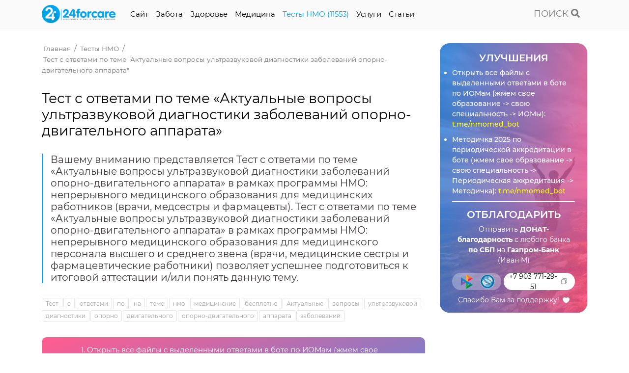

--- FILE ---
content_type: text/html; charset=UTF-8
request_url: https://24forcare.com/testyi-nmo/test-s-otvetami-po-teme-aktualnyie-voprosyi-ultrazvukovoj-diagnostiki-zabolevanij-oporno-dvigatelnogo-apparata/
body_size: 122646
content:
<!DOCTYPE html>
<html lang="ru-RU">
<head>
                
    <meta charset="UTF-8">
    <meta http-equiv="x-ua-compatible" content="ie=edge">
    <meta name="viewport" content="width=device-width, initial-scale=1, maximum-scale=1,shrink-to-fit=no">
    
    <title>Тест с ответами по теме «Актуальные вопросы ультразвуковой диагностики заболеваний опорно-двигательного аппарата» | Тесты НМО с ответами</title>
    <meta name="description" content="Вашему вниманию представляется Тест с ответами по теме «Актуальные вопросы ультразвуковой диагностики заболеваний опорно-двигательного аппарата» в рамках программы НМО: непрерывного медицинского образования для медицинских работников (врачи, медсестры и фармацевты).
Тест с ответами по теме «Актуальные вопросы ультразвуковой диагностики заболеваний опорно-двигательного аппарата» в рамках программы НМО: непрерывного медицинского образования для медицинского персонала высшего и среднего звена (врачи, медицинские сестры и фармацевтические работники) позволяет успешнее подготовиться к итоговой аттестации и/или понять данную тему.">
    <meta name="keywords" content="">
    <meta name="robots" content="index,follow">
    
    <meta name="csrf-token" content="120bc4ca3a0c6ed737566c6025c153e8">
    
    <meta name="yandex-verification" content="9ba68015963a7dfe" />
	<meta name="baidu-site-verification" content="code-pf99bfJxkl" />
	<meta name="msvalidate.01" content="BBF31D3C7007428569547853BE020F0E" />
	<meta name="p:domain_verify" content="c7c0c8bd4abb265da73cf8d1d5eebad5"/>
	<meta name='wmail-verification' content='33dfc95650accb7441ef340f901166e9' />
	<link rel="icon" href="favicon.ico">
	<link rel="shortcut icon" href="favicon.ico">
    
    <link rel="alternate" href="https://24forcare.com/testyi-nmo/test-s-otvetami-po-teme-aktualnyie-voprosyi-ultrazvukovoj-diagnostiki-zabolevanij-oporno-dvigatelnogo-apparata/" hreflang="x-default"/><link rel="alternate" href="https://24forcare.com/testyi-nmo/test-s-otvetami-po-teme-aktualnyie-voprosyi-ultrazvukovoj-diagnostiki-zabolevanij-oporno-dvigatelnogo-apparata/" hreflang="ru"/>    
    <!-- https://realfavicongenerator.net/ -->
    
    
    <!-- Facebook Open Graph -->
    <meta property="og:url" content="https://24forcare.com/testyi-nmo/test-s-otvetami-po-teme-aktualnyie-voprosyi-ultrazvukovoj-diagnostiki-zabolevanij-oporno-dvigatelnogo-apparata/">
    <meta property="og:type" content="website">
    <meta property="og:title" content="Тест с ответами по теме "Актуальные вопросы ультразвуковой диагностики заболеваний опорно-двигательного аппарата"">
    <meta property="og:image" content="assets/styles/img/og.jpg">
    <meta property="og:description" content="Вашему вниманию представляется Тест с ответами по теме «Актуальные вопросы ультразвуковой диагностики заболеваний опорно-двигательного аппарата» в рамках программы НМО: непрерывного медицинского образования для медицинских работников (врачи, медсестры и фармацевты).
Тест с ответами по теме «Актуальные вопросы ультразвуковой диагностики заболеваний опорно-двигательного аппарата» в рамках программы НМО: непрерывного медицинского образования для медицинского персонала высшего и среднего звена (врачи, медицинские сестры и фармацевтические работники) позволяет успешнее подготовиться к итоговой аттестации и/или понять данную тему.">
    <meta property="og:site_name" content="Тесты НМО с ответами">
    
    <!-- Twitter Card -->
    <meta name="twitter:card" content="summary">
    <meta name="twitter:site" content="@site_account">
    <meta name="twitter:creator" content="@individual_account">
    <meta name="twitter:url" content="https://24forcare.com/testyi-nmo/test-s-otvetami-po-teme-aktualnyie-voprosyi-ultrazvukovoj-diagnostiki-zabolevanij-oporno-dvigatelnogo-apparata/">
    <meta name="twitter:title" content="Тест с ответами по теме "Актуальные вопросы ультразвуковой диагностики заболеваний опорно-двигательного аппарата"">
    <meta name="twitter:description" content="Вашему вниманию представляется Тест с ответами по теме «Актуальные вопросы ультразвуковой диагностики заболеваний опорно-двигательного аппарата» в рамках программы НМО: непрерывного медицинского образования для медицинских работников (врачи, медсестры и фармацевты).
Тест с ответами по теме «Актуальные вопросы ультразвуковой диагностики заболеваний опорно-двигательного аппарата» в рамках программы НМО: непрерывного медицинского образования для медицинского персонала высшего и среднего звена (врачи, медицинские сестры и фармацевтические работники) позволяет успешнее подготовиться к итоговой аттестации и/или понять данную тему.">
    <meta name="twitter:image" content="assets/styles/img/og.jpg">
    
    <!-- Schema.org -->
    <meta itemprop="name" content="Тест с ответами по теме "Актуальные вопросы ультразвуковой диагностики заболеваний опорно-двигательного аппарата"">
    <meta itemprop="description" content="Вашему вниманию представляется Тест с ответами по теме «Актуальные вопросы ультразвуковой диагностики заболеваний опорно-двигательного аппарата» в рамках программы НМО: непрерывного медицинского образования для медицинских работников (врачи, медсестры и фармацевты).
Тест с ответами по теме «Актуальные вопросы ультразвуковой диагностики заболеваний опорно-двигательного аппарата» в рамках программы НМО: непрерывного медицинского образования для медицинского персонала высшего и среднего звена (врачи, медицинские сестры и фармацевтические работники) позволяет успешнее подготовиться к итоговой аттестации и/или понять данную тему.">
    <meta itemprop="image" content="assets/styles/img/og.jpg">
    
    <!-- dns-prefetch -->
    <link href='//fonts.googleapis.com' rel='dns-prefetch'>
    <link href='//ajax.googleapis.com' rel='dns-prefetch'>
    <link href='//cdn.jsdelivr.net' rel='dns-prefetch'>
    <link href='//cdn.polyfill.io' rel='dns-prefetch'>
    <link href='//cdnjs.cloudflare.com' rel='dns-prefetch'>
    <link href='//unpkg.com/' rel='dns-prefetch'>
    
    <!-- preconnect -->
    <link href="https://fonts.gstatic.com" rel="preconnect" crossorigin>
    
    <script type="application/ld+json">
    {
       "@context": "http://schema.org",
       "@type": "Organization",
       "url": "https://24forcare.com/testyi-nmo/test-s-otvetami-po-teme-aktualnyie-voprosyi-ultrazvukovoj-diagnostiki-zabolevanij-oporno-dvigatelnogo-apparata/",
       "logo": ""
    }
    </script>
    
    <script type="application/ld+json">
{
  "@context": "https://schema.org",
  "@type": "BreadcrumbList",
  "itemListElement": [{
        "@type": "ListItem",
        "position": 1,
        "name": "Главная",
        "item": "https://24forcare.com/"
    },{
        "@type": "ListItem",
        "position": 2,
        "name": "Тесты НМО ",
        "item": "https://24forcare.com/testyi-nmo/"
    },{
        "@type": "ListItem",
        "position": 3,
        "name": "Тест с ответами по теме "Актуальные вопросы ультразвуковой диагностики заболеваний опорно-двигательного аппарата"",
        "item": "https://24forcare.com/testyi-nmo/test-s-otvetami-po-teme-aktualnyie-voprosyi-ultrazvukovoj-diagnostiki-zabolevanij-oporno-dvigatelnogo-apparata/"
    }]
}
</script>    
    <base href="https://24forcare.com/" />

        
    <script src="https://cdn.adfinity.pro/code/24forcare.com/adfinity.js" charset="utf-8" async></script>
    <!-- <script   src="https://s3.wi-fi.ru/mtt/configs/sites/24forcare.js" async nocache></script> -->
    <!-- <script async src="https://pagead2.googlesyndication.com/pagead/js/adsbygoogle.js?client=ca-pub-7426844697713322"
     crossorigin="anonymous"></script> -->
     
     <!-- Yandex.RTB -->
    <!-- <script>window.yaContextCb=window.yaContextCb||[]</script> -->
    <!-- <script src="https://yandex.ru/ads/system/context.js" async></script> -->
    
    <script src="https://cdn.onesignal.com/sdks/OneSignalSDK.js" async=""></script>
    <script>
      window.OneSignal = window.OneSignal || [];
      OneSignal.push(function() {
        OneSignal.init({
          appId: "ab952e6f-b4df-45d3-9872-3f16ce0b91b1",
        });
      });
    </script>
<link rel="stylesheet" href="/assets/libs/bootstrap/bootstrap.4.3.1.min.css" media="print" onload="this.media='all'">
<link rel="preload" href="/assets/libs/bootstrap/bootstrap.4.3.1.min.js" as="script"><script src="/assets/libs/bootstrap/bootstrap.4.3.1.min.js"></script>
<link rel="preload" href="//ajax.googleapis.com/ajax/libs/jquery/3.4.1/jquery.min.js" as="script"><script src="//ajax.googleapis.com/ajax/libs/jquery/3.4.1/jquery.min.js"></script>
<link rel="preload" href="/assets/components/minifyx/cache/lazySizes_2061245553.min.js" as="script"><script src="/assets/components/minifyx/cache/lazySizes_2061245553.min.js"></script>
<link rel="preload" href="/assets/libs/fontawesome/fontawesome.5.4.2.min.js" as="script"><script src="/assets/libs/fontawesome/fontawesome.5.4.2.min.js"></script>
<link rel="preload" href="/assets/components/minifyx/cache/scripts_9e063f63d3.min.js" as="script"><script src="/assets/components/minifyx/cache/scripts_9e063f63d3.min.js"></script>
<link rel="stylesheet" href="/assets/components/minifyx/cache/styles_1fa9ae0f26.min.css" media="print" onload="this.media='all'">
<link rel="stylesheet" href="/assets/components/msearch2/css/web/default.css" type="text/css" />

	<script  >
		if (typeof mse2Config == "undefined") {mse2Config = {"cssUrl":"\/assets\/components\/msearch2\/css\/web\/","jsUrl":"\/assets\/components\/msearch2\/js\/web\/","actionUrl":"\/assets\/components\/msearch2\/action.php"};}
		if (typeof mse2FormConfig == "undefined") {mse2FormConfig = {};}
		mse2FormConfig["26f3b9bce920104bab7b426cd0d2e290e4c831f9"] = {"autocomplete":"results","queryVar":"query","minQuery":2,"pageId":4610};
	</script>
</head><body style="user-select: none; -webkit-user-select: none; -moz-user-select: none; -ms-user-select: none;">
    
    <header>
    <div class="container">
        <div class="row">
            <div class="col-12 col-md-10 d-flex">
                <a class="logo" href="https://24forcare.com/">
                    <img src="[data-uri]" alt="Тесты НМО с ответами" title="Тесты НМО с ответами" width="150px" height="37px" />
                </a>
                
                
                
                <div class="menu">
                    <div class="icon-menu">
                        <span></span>
                        <span></span>
                    </div>
                    <nav>
                      <ul class=""><li class="first"><a href="sample-page/" >Cайт</a></li><li><a href="zabota/" >Забота</a></li><li><a href="zdorove/" >Здоровье</a></li><li><a href="medicina/" >Медицина</a></li><li class="active"><a href="testyi-nmo/" >Тесты НМО (11553)</a></li><li><a href="uslugi/" >Услуги</a></li><li class="last"><a href="karta-sajta/" >Cтатьи</a></li></ul>                      
                      <div class="d-block d-md-none mt-3">
                          <div class='adfinity_block_001'></div>                      </div>
                    </nav>
                </div>
            </div>
            
            <div class="col-12 col-md-2 d-flex align-items-center align-self-center justify-content-end">
                <a class="search" href="javascript:void(0)"><span>ПОИСК</span> <icon class="fa fa-search"></icon></a>
                <div class="search-form">
                    <div class="search-form-conteiner">
                        <div class="container">
                            <form data-key="26f3b9bce920104bab7b426cd0d2e290e4c831f9" action="search/" method="get" class="msearch2 row" id="mse2_form">
    <div class="col-9 col-md-10">
        <input id="search" type="text" name="query" value="" placeholder="Название статьи или вопроса..." autofocus/>
    </div>
    <div class="col-3 col-md-2 d-flex align-items-center align-self-center justify-content-center">
        <button type="submit"><icon class="fa fa-search"></icon></button>
        <a class="search-close" href="javascript:void(0)"><icon class="icon-close"></icon></a>
    </div>
</form>
                            
                        </div>
                    </div>
                </div>
            </div>
        </div>
    </div>
</header>    
    <div class="container">
        <div class='adfinity_block_001'></div>

<!-- 24forcare.com:A_Content_1_g -->
<ins class="adsbygoogle"
     style="display:block"
     data-ad-client="ca-pub-7426844697713322"
     data-ad-slot="4908385436"
     data-ad-format="auto"
     data-full-width-responsive="true"></ins>
<script>
     (adsbygoogle = window.adsbygoogle  []).push({});
</script>    </div>
    
    <section class="content">
        <div class="container">
            <div class="row">
                <div class="col-md mw-820">
                    <ul itemscope itemtype="http://schema.org/BreadcrumbList" id="breadcrumbs"><li>
            <span itemprop="itemListElement" itemscope itemtype="http://schema.org/ListItem">
                <a title="Главная" itemprop="item" href="/">
                    <span itemprop="name">Главная</span>
                    <meta itemprop="position" content="1">
                </a>
            </span>
        </li>
<li>
            <span itemprop="itemListElement" itemscope itemtype="http://schema.org/ListItem">
                <a title="Тесты НМО " itemprop="item" href="testyi-nmo/">
                    <span itemprop="name">Тесты НМО </span>
                    <meta itemprop="position" content="2">
                </a>
            </span>
        </li>
<li>
            <span itemprop="itemListElement" itemscope itemtype="http://schema.org/ListItem">
                <a title="Тест с ответами по теме "Актуальные вопросы ультразвуковой диагностики заболеваний опорно-двигательного аппарата"" itemprop="item" href="testyi-nmo/test-s-otvetami-po-teme-aktualnyie-voprosyi-ultrazvukovoj-diagnostiki-zabolevanij-oporno-dvigatelnogo-apparata/">
                    <span itemprop="name">Тест с ответами по теме "Актуальные вопросы ультразвуковой диагностики заболеваний опорно-двигательного аппарата"</span>
                    <meta itemprop="position" content="3">
                </a>
            </span>
        </li></ul>                    
                    
                    
                    <h1 class="mt-2">Тест с ответами по теме «Актуальные вопросы ультразвуковой диагностики заболеваний опорно-двигательного аппарата»</h1>
                    
                    <h5 class="desc">
                        Вашему вниманию представляется Тест с ответами по теме «Актуальные вопросы ультразвуковой диагностики заболеваний опорно-двигательного аппарата» в рамках программы НМО: непрерывного медицинского образования для медицинских работников (врачи, медсестры и фармацевты).
Тест с ответами по теме «Актуальные вопросы ультразвуковой диагностики заболеваний опорно-двигательного аппарата» в рамках программы НМО: непрерывного медицинского образования для медицинского персонала высшего и среднего звена (врачи, медицинские сестры и фармацевтические работники) позволяет успешнее подготовиться к итоговой аттестации и/или понять данную тему.                    </h5>
                    
                    <ul class="tags">
                        <li><a class="tl-tag" href="tags/Тест/">Тест</a></li><li><a class="tl-tag" href="tags/с/">с</a></li><li><a class="tl-tag" href="tags/ответами/">ответами</a></li><li><a class="tl-tag" href="tags/по/">по</a></li><li><a class="tl-tag" href="tags/на/">на</a></li><li><a class="tl-tag" href="tags/теме/">теме</a></li><li><a class="tl-tag" href="tags/нмо/">нмо</a></li><li><a class="tl-tag" href="tags/медицинские/">медицинские</a></li><li><a class="tl-tag" href="tags/бесплатно/">бесплатно</a></li><li><a class="tl-tag" href="tags/Актуальные/">Актуальные</a></li><li><a class="tl-tag" href="tags/вопросы/">вопросы</a></li><li><a class="tl-tag" href="tags/ультразвуковой/">ультразвуковой</a></li><li><a class="tl-tag" href="tags/диагностики/">диагностики</a></li><li><a class="tl-tag" href="tags/опорно/">опорно</a></li><li><a class="tl-tag" href="tags/двигательного/">двигательного</a></li><li><a class="tl-tag" href="tags/опорно-двигательного/">опорно-двигательного</a></li><li><a class="tl-tag" href="tags/аппарата/">аппарата</a></li><li><a class="tl-tag" href="tags/заболеваний/">заболеваний</a></li>                    </ul>
                    
                    <div style="display: flex; align-items: center; align-self: center;     background: -webkit-linear-gradient(341deg, #1f89ebee 0%, #ff5187ee 98.75%);
    background: -moz-linear-gradient(341deg, #1f89ebee 0%, #ff5187ee 98.75%);
    background: -o-linear-gradient(341deg, #1f89ebee 0%, #ff5187ee 98.75%);
    background: linear-gradient(341deg, #1f89ebee 0%, #ff5187ee 98.75%); padding: 15px;border-radius: 10px;margin: 30px 0;">
                        <svg xmlns="http://www.w3.org/2000/svg" version="1.1" xmlns:xlink="http://www.w3.org/1999/xlink" xmlns:svgjs="http://svgjs.com/svgjs" width="50" height="50" x="0" y="0" viewBox="0 0 64 64" style="margin-right: 15px;" xml:space="preserve" class=""><g><path d="M29.351 39H14a1 1 0 1 1 0-2h15.351a1 1 0 1 1 0 2zM29.351 27H14a1 1 0 1 1 0-2h15.351a1 1 0 1 1 0 2zM28 33H8a1 1 0 1 1 0-2h20a1 1 0 1 1 0 2zM38 35.902c-1.987 0-4-1.34-4-3.902s2.013-3.902 4-3.902 4 1.34 4 3.902-2.013 3.902-4 3.902zm0-5.804c-.923 0-2 .498-2 1.902s1.077 1.902 2 1.902 2-.498 2-1.902-1.077-1.902-2-1.902z" fill="#ffffff" data-original="#ffffff" class=""></path><path d="M40.121 30.879a.999.999 0 0 1-.707-1.707l5.657-5.657a.999.999 0 1 1 1.414 1.414l-5.657 5.657a.997.997 0 0 1-.707.293zM34.465 36.536a.999.999 0 0 1-.707-1.707l1.414-1.415a.999.999 0 1 1 1.414 1.414l-1.414 1.415a.997.997 0 0 1-.707.293zM38 51a1 1 0 0 1-1-1v-3a1 1 0 1 1 2 0v3a1 1 0 0 1-1 1zM50.728 45.728a.997.997 0 0 1-.707-.293L47.9 43.313a.999.999 0 1 1 1.414-1.414l2.121 2.122a.999.999 0 0 1-.707 1.707zM48.606 22.394a.999.999 0 0 1-.707-1.707l2.121-2.122a.999.999 0 1 1 1.414 1.414l-2.121 2.122a.997.997 0 0 1-.707.293zM38 18a1 1 0 0 1-1-1v-3a1 1 0 1 1 2 0v3a1 1 0 0 1-1 1zM56 33h-3a1 1 0 1 1 0-2h3a1 1 0 1 1 0 2zM30.789 21H20a1 1 0 1 1 0-2h10.789a1 1 0 1 1 0 2zM30.789 45H20a1 1 0 1 1 0-2h10.789a1 1 0 1 1 0 2z" fill="#ffffff" data-original="#ffffff" class=""></path><path d="M37.938 50.981c-2.931 0-5.892-.675-8.642-2.092a1 1 0 1 1 .916-1.778c7.844 4.042 17.615 1.334 22.245-6.165 4.643-7.521 2.7-17.48-4.423-22.673-5.159-3.76-12.155-4.304-17.822-1.385a1 1 0 1 1-.916-1.778c6.333-3.264 14.149-2.657 19.916 1.546 7.962 5.804 10.135 16.935 4.946 25.34-3.551 5.754-9.81 8.985-16.22 8.985z" fill="#ffffff" data-original="#ffffff" class=""></path></g></svg>
                        
                        <span style="width: calc(100% - 65px); color: white;">
                            1. Открыть все файлы с выделенными ответами в боте по ИОМам (жмем свое образование -> свою специальность -> ИОМы): <a style="color: yellow;" href="//t.me/nmomed_bot" title="" target="_blank">t.me/nmomed_bot</a><br><br>
                            2. Методичка 2025 по периодической аккредитации в боте (жмем свое образование -> свою специальность -> Периодическая аккредитация -> Методичка): <a style="color: yellow;" href="//t.me/nmomed_bot" title="" target="_blank">t.me/nmomed_bot</a><br><br>
                            Самый выгодный способ набора баллов для периодической аккредитации в соответствии с приказом 709н:<br>
                            - 72 зет ДПП ПК + 72 зет ИОМов (ИОМы набирает сам медработник) - пункт 103, приказа 709н. Всего нужно 144 зет в сумме за 5 лет. Подробнее в методичке.</span>
                            </div>
                            
                        
                        
                        
                    <hr>
                    
                    <h2>Высокая информативность, безболезненность, неинвазивность делают эту методику важнейшим звеном в системе обследования. Полученные данные часто являются определяющими для тактики проведения дальнейших диагностических процедур. Это делает необходимым овладение основами знаний в области ультразвуковой диагностики заболеваний опорно-двигательного аппарата (ОДА) широким кругом врачей различных клинических специальностей.</h2>
<p><div class='adfinity_block_002'></div>

<script async src="https://pagead2.googlesyndication.com/pagead/js/adsbygoogle.js?client=ca-pub-7426844697713322"
     crossorigin="anonymous"></script>
<!-- 24forcare.com:A_Content_2_g -->
<ins class="adsbygoogle"
     style="display:block"
     data-ad-client="ca-pub-7426844697713322"
     data-ad-slot="8656058753"
     data-ad-format="auto"
     data-full-width-responsive="true"></ins>
<script>
     (adsbygoogle = window.adsbygoogle  []).push({});
</script></p>
<p><strong>Ответы:</strong> при возникновении сложностей обращайтесь к автору за помощью через <a href="https://t.me/forcaremedicine" title="Написать в Телеграм" target="_blank">Telegram</a> или <a href="mailto:kattymixed@gmail.com" title="Написать на E-mail" target="_blank">e-mail</a>.</p><p><strong>Ответы</strong><em><strong>:</strong> Файлы с выделенными ответами вы можете получить в боте. Выбираете свою специальность и открываете доступ тут: <a title="Написать в Телеграм" href="https://t.me/nmomed_bot" target="_blank" rel="noopener">Telegrаm</a></em></p>                    
                    <p>
                        <h3><tt>Если Вы уважаете наш труд и разделяете наши ценности (помощь медицинским работникам), если Вам хочется внести свой вклад в развитие нашего проекта, поддерживайте нас <b>донатами</b>: вносите свой посильный вклад в общее дело пожертвованиями и финансовой помощью. Чем больше у нас будет ресурсов, тем больше мы сделаем вместе для медицинских работников (Ваших коллег).</tt></h3>
                    </p>
                    
                    <hr>
                    
                    <div class="row">
    <div class="col-md">
        
        
        <!-- <div class="info-donat-bg info-donat-2 info-donat-2-update info-donat-2-page" style="display: flex; align-items: center; align-self: center; background-image:unset!important;">
            <div class="box box-one" style="color: white; border-bottom: unset!important;">
                <b style="font-size: 16.5px; line-height: 35px;">ЛУЧШАЯ ПОДДЕРЖКА в VK</b><br>
                <ul style="border-bottom: 2px solid transparent;
                           border-image: linear-gradient(to right, transparent 20%, white 20%, white 80%, transparent 80%);
                           border-image-slice: 1;
                           padding-bottom: 5px;
                           margin-bottom: 5px;">
                    <li style="padding-bottom:unset; width: 105%;">Полная база ИОМ-КР в pdf</li>
                    <li style="padding-bottom:unset;">Ежедневное обновление  <span class="spinner"></span></li>
                    <li style="padding-bottom:unset;">Все в одном месте и под рукой</li>
                </ul>
                <span style="font-family: Montserrat Medium">Вы не просто отправляете донат.</span><br>
                <span style="font-family: Montserrat Medium">Вы получаете доступ к закрытым материалам по цене доната</span><br>
                <span style="font-family: Montserrat Medium">Жмите на желтую ссылку</span>: <a style="color: yellow;" href="//vk.com/24forcare_com?source=description&amp;w=donut_payment-197087128" title="" target="_blank">vk.com/24forcare_com</a>
            </div>
        </div> -->
        
        <div class="info-donat-bg">
            <div class="info-donat-2">
                <div class="box box-one">
                    <div class="info-donat-2-title">Изменения / Улучшения</div>
                    <ul>
                        <li>Открыть все файлы с выделенными ответами в боте по ИОМам (жмем свое образование -> свою специальность -> ИОМы): <a style="color: yellow;" href="//t.me/nmomed_bot" title="" target="_blank">t.me/nmomed_bot</a></li>
                        <li>Методичка 2025 по периодической аккредитации в боте (жмем свое образование -> свою специальность -> Периодическая аккредитация -> Методичка): <a style="color: yellow;" href="//t.me/nmomed_bot" title="" target="_blank">t.me/nmomed_bot</a></li><!--<br>
                    Доступ выдается навсегда<br>
                    Нет рекламы и есть все файлы<br><br>
                    <i>Один раз купили - о проблемах забыли</i>-->
                        <!-- <li>Каждый тест кропотливо собираем вручную</li>
                        <li>ДЕЛАЕМ ВСЕ, чтобы сохранить Ваше время!</li> -->
                    </ul>
                </div>
                <!-- <div class="box box-two">
                    <div class="info-donat-2-title">Отблагодарить</div>
                    <p>
                        Отправьте ДОНАТ-благодарность с любого банка по 
                        <b>номеру карты</b> на 
                        <b>Тинькофф</b>
                    </p>
                    
                    <div class="btn-copy">2200700932864456</div>
                    
                    <img src="assets/styles/img/t-bank.png" alt="СБП" title="СБП" />
                    <div class="info-donta-thanks"><span>Спасибо Вам за поддержку!</span> <i class="icon-heart"></i></div>
                </div> -->
                <div class="box box-two"><div class="info-donat-2-title">Отблагодарить</div><p>Отправить <b>ДОНАТ-благодарность</b> с любого банка <b>по СБП</b> на <b>Газпром-Банк</b><br>(Иван М)</p><div class="info-donta-list"><div class="info-donta-list-block"><div class="btn-copy">+7 903 771-29-51</div><img src="assets/styles/img/gazprom-sbp.png" alt="Газпром" title="Газпром" /></div></div><div class="info-donta-thanks"><span>Спасибо Вам за поддержку!</span> <i class="icon-heart"></i></div></div>
            </div>
            <div class="info-donat-bg-70"></div>
            <div class="info-donat-bg-50"></div>
        </div>
    </div>
</div>

<script>
$(document).ready(function() {
  $('.btn-copy').click(function() {
    var content = $(this).text(); 
    var tempInput = $('<input>'); 
    $('body').append(tempInput); 
    tempInput.val(content).select(); 
    document.execCommand('copy'); 
    tempInput.remove(); 
  });
  
  $('.btn-copy').click(function() {
    var content = $(this).text();

    $(this).text('Скопировано!');
    
    var originalText = $(this);

    setTimeout(function() {
      originalText.text(content);
    }, 2000);
  });
});
</script>                    
                    <div class="neighbors d-flex justify-content-between"><span class="link-prev"><a href="testyi-nmo/test-s-otvetami-po-teme-ozhirenie/" class="btn btn-light">&larr; Тест с ответами по теме "Ожирение"</a></span><span class="link-up"><a href="testyi-nmo/" class="btn btn-light">&uarr; Тесты НМО </a></span><span class="link-next"><a href="testyi-nmo/test-s-otvetami-po-teme-metodyi-zamestitelnoj-pochechnoj-terapii-peritonealnyij-dializ-gemodializ-i-transplantacziya-pochki/" class="btn btn-light">Тест с ответами по теме "Методы заместительной почечной терапии: перитонеальный диализ, гемодиализ и трансплантация почки" &rarr;</a></span></div>                </div>
                
                <div class="col-md mw-320">
                    <div class="sticky">
    
    
    <div class="info-donat-bg info-donat-bg-right">
        <!-- <div class="info-donat-bg info-donat-2 info-donat-2-update" style="display: flex; align-items: center; align-self: center; background-image:unset!important;">
            <div class="box box-one" style="color: white; border-bottom: unset!important;">
                <b style="font-size: 16.5px; line-height: 35px;">ЛУЧШАЯ ПОДДЕРЖКА в VK</b><br>
                <ul style="border-bottom: 2px solid transparent;
                           border-image: linear-gradient(to right, transparent 20%, white 20%, white 80%, transparent 80%);
                           border-image-slice: 1;
                           padding-bottom: 5px;
                           margin-bottom: 5px;">
                    <li style="padding-bottom:unset; width: 105%;">Вы не просто отправляете донат</li>
                    <li style="padding-bottom:unset; width: 105%;">Вы получаете доступ к закрытым материалам по цене доната</li>
                    <li style="padding-bottom:unset; width: 105%;">Полная база ИОМ-КР в pdf</li>
                    <li style="padding-bottom:unset;">Ежедневное обновление  <span class="spinner"></span></li>
                </ul>
                <span style="font-family: Montserrat Medium">Жмите на желтую ссылку</span>: <a style="color: yellow;" href="//vk.com/24forcare_com" title="" target="_blank">vk.com/24forcare_com</a>
            </div>
        </div>
        
        <style>
        @keyframes spin { to { transform: rotate(360deg); } }
        .spinner{
          display:inline-block;
          width:1em; height:1em;
          border:.15em solid currentColor;
          border-right-color:transparent;
          border-radius:50%;
          animation:spin 1.6s linear infinite;
          vertical-align:middle;
        }
        </style> -->
        
        
        <style>
            .info-donat-2-update {
                margin-bottom: 10px;
            }
            
            .info-donat-2-update::before {
                background: -webkit-linear-gradient(341deg, #1f89ebee 0%, #ff5187ee 98.75%)!important;
                background: -moz-linear-gradient(341deg, #1f89ebee 0%, #ff5187ee 98.75%)!important;
                background: -o-linear-gradient(341deg, #1f89ebee 0%, #ff5187ee 98.75%)!important;
                background: linear-gradient(341deg, #1f89ebee 0%, #ff5187ee 98.75%)!important;
            }
        </style>
        
        <div class="info-donat-2">
            <div class="box box-one">
                <div class="info-donat-2-title">Улучшения</div>
                <ul>
                    <li>Открыть все файлы с выделенными ответами в боте по ИОМам (жмем свое образование -> свою специальность -> ИОМы): <a style="color: yellow;" href="//t.me/nmomed_bot" title="" target="_blank">t.me/nmomed_bot</a></li>
                    <li>Методичка 2025 по периодической аккредитации в боте (жмем свое образование -> свою специальность -> Периодическая аккредитация -> Методичка): <a style="color: yellow;" href="//t.me/nmomed_bot" title="" target="_blank">t.me/nmomed_bot</a></li>
                    <!--Доступ выдается навсегда<br>
                    Нет рекламы и есть все файлы<br><br>
                    <i>Один раз купили - о проблемах забыли</i>-->
                </ul>
            </div>
            <!-- <div class="box box-two">
                <div class="info-donat-2-title">Отблагодарить</div>
                <p>
                    Отправьте ДОНАТ-благодарность с любого банка по 
                    <b>номеру карты</b> на 
                    <b>Тинькофф</b>
                </p>
                
                <div class="btn-copy">2200700932864456</div>
                
                <img src="assets/styles/img/t-bank.png" alt="СБП" title="СБП" />
                
                <div class="info-donta-thanks"><span>Спасибо Вам за поддержку!</span> <i class="icon-heart"></i></div>
            </div> -->
            <div class="box box-two"><div class="info-donat-2-title">Отблагодарить</div><p>Отправить <b>ДОНАТ-благодарность</b> с любого банка <b>по СБП</b> на <b>Газпром-Банк</b><br>(Иван М)</p><div class="info-donta-list"><div class="info-donta-list-block"><div class="btn-copy">+7 903 771-29-51</div><img src="assets/styles/img/gazprom-sbp.png" alt="Газпром" title="Газпром" /></div></div><div class="info-donta-thanks"><span>Спасибо Вам за поддержку!</span> <i class="icon-heart"></i></div></div>
        </div>
        
        
        <!--<div class="info-donat-bg-70"></div>-->
        <!--<div class="info-donat-bg-50"></div>-->
    </div>
        
    
</div>

                </div>
            </div>
        </div>
    </section>
    
    <div id="progress_line"></div>
    
    <div class="container">
        
    
    
    <div class="block-figure-3">
        <div class="figure-txt">
            <h3>НМО Тренажер в телеграм</h3>
            <p>Это <b>доступ к абсолютно всем тестам НМО</b> с ответами в один клик.</p>
          <p>Тесты в тренажере появляются сразу после их выхода на портале.<br/>Теперь ответы на тесты в одном месте и проходятся <b>в 10 раз быстрее</b>. </p>
          <p><b>Открыты все специальности</b>:</p>
          <ul style="padding-left: 30px; margin: 0;">
            <li>по среднему образованию (38 специальностей);</li>
            <li>по высшему образованию (106 специальностей).</li>
          </ul> 
          <p>Наслаждайтесь тренажером и советуйте коллегам.<br/>
            Ссылка на тренажер в телеграм: <a href="https://t.me/nmomed_bot" target="_blank">t.me/nmomed_bot</a></p>
        </div>    
        <div class="image-wrap">
            <div class="image-lay"></div>
            <div class="image">
                <div class="front" style="background-image: url(assets/styles/img/telegram-bot.jpeg)"></div>
                <div class="back">
                    <div class="inner">                    
                        <a href="https://t.me/nmomed_bot" title="" target="_blank">Открыть бот</a>
                    </div>
                </div>
            </div>    
        </div>    
    </div>
    
    
    <div class="row">
        <div class="col-lg-4">
            <div class="right-block">
                <a class="telegram" href="https://t.me/forcaremedicine" target="_blank" title="Написать автору в Telegram"><i class="fab fa-telegram"></i>Автор в Telegram</a>
                <div style="display: block;border: 1px dashed #0b69e0;border-radius: 4px;padding: 5px 10px;margin-top: 15px;">
                    <div class="right-block-title">
                        <div class="text-center">Написать на e-mail</div>
                    </div>
                    <div class="text-center">
                        <a href="mailto:kattymixed@gmail.com" target="_blank">kattymixed@gmail.com</a>
                    </div>
                </div>
            </div>
        </div>
        
        <div class="col-lg-4">
            <div class="right-block">
                <div class="text-center mb-2">ВАЖНЫЕ НОВОСТИ</div>
                <div class="right-block-title">
                    <a class="telegram" href="https://t.me/testynmosotvetami" target="_blank" title="Группа в Telegram"><i class="fab fa-telegram"></i> <span>Telegram-канал: подарки + бонусы</span></a>
                </div>
                <div class="right-block-title">
                    <a class="telegram" href="https://t.me/nmomed_bot" target="_blank" title="Группа в Telegram"><i class="fab fa-telegram"></i> <span>НМО Тренажер в Telegram</span></a>
                </div>
                <div class="right-block-title">
                    <a class="telegram" href="https://vk.com/24forcare_com" target="_blank" title="Группа VKontakte"><i class="fab fa-vk"></i> <span>Группа ВКонтакте</span></a>
                </div>
            </div>
        </div>
        
        <div class="col-lg-4">
            <div class="right-block orange-block">
                <div class="right-block-title">
                    <div class="text-center">ПОМОЩЬ ДЛЯ ВАС ⭐</div>
                    
                </div>
                <a href="https://t.me/forcaremedicine" style="display: block; color: #212529;border: 1px dashed;border-radius: 4px;padding: 5px 10px;margin-top: 15px;">
                    <center>-«Наберу <b>все баллы сразу</b>,<br>сделаю <b>периодическую<br>аккдредитацию</b> под ключ.<br>Помогу с <b>Категориями</b><br>и <b>любыми Тестами</b>».<br><i>Просто напишите автору</i>.</center>
                    
                    </a>
                    
                   
            </div>
        </div>
    </div>
    
    
</div>
<footer>
    <div class="container">
        <div class="row">
            <div class="col">
                <div class="copy"><a href="/dogovor-ofertyi/">Оферта</a></div>
                <div class="copy"><a href="/politika-konfidenczialnosti/">Политика конфиденциальности</a></div>
            </div>
        </div>
        <hr>
        <div class="row">
            <div class="col">
                <div class="copy">&copy; 2026 Copyright:
                    <a href="https://24forcare.com/" title="Тесты НМО с ответами">Тесты НМО с ответами</a>.<br>Все права защищены.
                </div>
                
                
            </div>
        </div>
    </div>
</footer>



<div class="scroll_button scroll_top">
    <a href="#"><icon class="icon-up"></icon></a>
</div>
<div class="scroll_button scroll_bottom">
    <a href="#"><icon class="icon-up"></icon></a>
</div>

<div class="push-info">
    <div class="push-info-box">
        <div class="push-info-icon">
            <svg xmlns="http://www.w3.org/2000/svg" version="1.1" xmlns:xlink="http://www.w3.org/1999/xlink" width="36" height="36" x="0" y="0" viewBox="0 0 512 512" style="enable-background:new 0 0 512 512" xml:space="preserve" class=""><g><linearGradient id="a" x1="-1980.761" x2="-1980.761" y1="6242.157" y2="6241.649" gradientTransform="matrix(1000 0 0 -1000 1981017 6242157)" gradientUnits="userSpaceOnUse"><stop offset="0" stop-color="#2aabee"></stop><stop offset="1" stop-color="#229ed9"></stop></linearGradient><g fill-rule="evenodd" clip-rule="evenodd"><circle cx="256" cy="256" r="256" fill="url(#a)" opacity="1" data-original="url(#a)" class=""></circle><path fill="#ffffff" d="M115.88 253.298c74.629-32.515 124.394-53.951 149.293-64.307 71.094-29.57 85.867-34.707 95.495-34.877 2.118-.037 6.853.488 9.92 2.977 4.55 3.692 4.576 11.706 4.071 17.01-3.853 40.48-20.523 138.713-29.004 184.051-3.589 19.184-10.655 25.617-17.495 26.246-14.866 1.368-26.155-9.825-40.554-19.263-22.531-14.77-35.26-23.964-57.131-38.376-25.275-16.656-8.89-25.81 5.514-40.771 3.77-3.915 69.271-63.494 70.539-68.899.159-.676.306-3.196-1.191-4.526s-3.706-.876-5.3-.514c-2.26.513-38.254 24.304-107.982 71.372-10.217 7.016-19.471 10.434-27.762 10.255-9.141-.197-26.723-5.168-39.794-9.417-16.032-5.211-28.774-7.967-27.664-16.817.578-4.611 6.926-9.325 19.045-14.144z" opacity="1" data-original="#ffffff" class=""></path></g></g></svg>
            <svg hidden xmlns="http://www.w3.org/2000/svg" version="1.1" xmlns:xlink="http://www.w3.org/1999/xlink" width="36" height="36" x="0" y="0" viewBox="0 0 512.002 512.002" style="enable-background:new 0 0 512 512" xml:space="preserve" class=""><g><linearGradient id="a" x1=".005" x2="511.997" y1="256.001" y2="256.001" gradientUnits="userSpaceOnUse"><stop offset="0" stop-color="#87f1fc"></stop><stop offset=".256" stop-color="#7fd4fb"></stop><stop offset=".529" stop-color="#78bcfb"></stop><stop offset=".784" stop-color="#74aefa"></stop><stop offset="1" stop-color="#73a9fa"></stop></linearGradient><path fill="url(#a)" d="M499.084 12.918c-11.756-11.761-28.885-15.88-44.702-10.747L30.446 139.764C13.822 145.16 2.27 159.303.298 176.675c-1.972 17.375 6.118 33.751 21.114 42.736a20.037 20.037 0 0 0 3.479 1.653l126.942 45.9.124 136.891c.017 17.973 10.866 33.756 27.642 40.207a42.873 42.873 0 0 0 47.461-11.321l.08-.089 43.912-49.137 73.719 107.632c8.99 14.669 25.516 22.525 42.333 20.555 17.372-1.957 31.521-13.504 36.928-30.134a20.02 20.02 0 0 0 .582-2.217l13.459-66.511c2.19-10.826-4.81-21.379-15.636-23.569-10.826-2.193-21.379 4.81-23.569 15.636l-13.146 64.96c-.603 1.222-1.642 1.923-3.097 2.087-1.691.186-3.007-.458-3.886-1.93a20.179 20.179 0 0 0-.666-1.041l-81.67-119.238L413.614 132.48a20.001 20.001 0 0 0-27.621-26.805L169.692 230.887 41.029 184.365c-.802-.824-1.133-1.889-.986-3.179.194-1.71 1.12-2.846 2.751-3.375L466.73 40.218c1.549-.5 2.914-.172 4.063.979 1.16 1.16 1.49 2.541.982 4.104a20.003 20.003 0 0 0-.582 2.216l-52.641 260.125c-2.191 10.826 4.81 21.379 15.636 23.569 10.82 2.196 21.378-4.809 23.569-15.636L510.204 56.41c4.535-15.476.335-32.031-11.12-43.492zM344.841 175.716l-88.752 164.516-58.726 65.713c-.447.493-1.453 1.535-3.403.784-1.999-.77-2-2.271-2.001-2.911l-.126-139.529z" opacity="1" data-original="url(#a)" class=""></path></g></svg>
        </div>
        <div class="push-info-content">
            <div class="push-info-title">Канал в телеграм</div>
            <div class="push-info-text">
                КЛИНИЧКИ, НАБОР БАЛЛОВ, КАТЕГОРИИ, ПЕРИОДИЧКА И РОЗЫГРЫШИ
            </div>
            <a class="push-info-btn d-flex d-md-none" href="https://t.me/testynmosotvetami" target="_blank" title="">Подписаться</a>
        </div>
        <a class="push-info-btn d-none d-md-flex" href="https://t.me/testynmosotvetami" target="_blank" title="">Подписаться</a>
        <button class="close push-info-close"><i class="icon-close"></i></button>
    </div>
</div>

<style>
    @media (max-width: 767px) {
        .scroll_button icon {
            width: 48px;
            height: 48px;
            right: 12px;
            bottom: 40px;
        }
    }
</style>



<script src="https://cdnjs.cloudflare.com/ajax/libs/jquery-cookie/1.4.1/jquery.cookie.min.js" integrity="sha512-3j3VU6WC5rPQB4Ld1jnLV7Kd5xr+cq9avvhwqzbH/taCRNURoeEpoPBK9pDyeukwSxwRPJ8fDgvYXd6SkaZ2TA==" crossorigin="anonymous" referrerpolicy="no-referrer"></script>
<script   async>
    if (!sessionStorage.getItem('startTime')) {
      sessionStorage.setItem('startTime', Date.now());
    }
    
    const enterTime = sessionStorage.getItem('startTime');
    
    const showPopup = () => {
      let currentTime = Date.now();
      let spentTime = (currentTime - enterTime) / 1000;
      
      if (spentTime >= 90) {
        clearInterval(timer);
        
        if (!$.cookie('pushInfo')) {
            $('.push-info').show();
            
            $('.push-info-close').click(function(){
                $('.push-info').hide();
            });
            $('.push-info-btn').click(function(){
                $('.push-info').hide();
                $.cookie('pushInfo', true, { expires: 30, path: '/', });
            });
        }
      }
      
      if (spentTime >= 150) {
        clearInterval(timer);
        
        if (!$.cookie('pushInfo')) {
            $('.push-info').show();
            
            $('.push-info-close').click(function(){
                $('.push-info').hide();
                $.cookie('pushInfo', true, { expires: 30, path: '/', });
            });
            $('.push-info-btn').click(function(){
                $('.push-info').hide();
                $.cookie('pushInfo', true, { expires: 30, path: '/', });
            });
        }
      }
    }
    
    const timer = setInterval(showPopup, 1000);

</script>    <script>
    setTimeout(function(){
    	location.reload();
    }, 600000); 
    
    function vibrate() {
      $('.push-info-btn').addClass('vibro');
      setTimeout(function() {
        $('.push-info-btn').removeClass('vibro');
        setTimeout(vibrate, 3000);
      }, 1000);
    }
    
    vibrate();
</script>

<script>
    $("#search").on('input', function() {
      let text = $("#search").val().toLowerCase();
      $(".ui-menu-item").each(function() {
        const $this = $(this);
        if ($this.text().toLowerCase().indexOf(text) === -1) {
          $this.removeClass('shot');
        } else {
          $this.addClass('shot');
        }
      });
    });
    
    $('.msearch2 button').click(function(){
      $('.shot').click();
    });
</script>

<script>
    
    
    
</script>

<style>
    
    -moz-user-select: none;
    -webkit-user-select: none;
    -ms-user-select: none;
    -o-user-select: none;
    user-select: none;
</style>

<script>
    $('.icon-menu').click(function(){
        $('.menu').toggleClass('open');
        $('body').toggleClass('modal-open');
    });
    
    $('.search').click(function(){
        $('.search-form').addClass('open');
        
        setTimeout(function() { 
        
            $('#search').focus();
            $("#search").attr('autofocus', 'true');
            
        }, 100);
    });
    $('.search-close').click(function(){
        $('.search-form').removeClass('open');
    });
    
    
    $(window).scroll(function(){
        var $procent_scroll = (($(window).scrollTop() / ($(document).height() - $(window).height())) * 100);
        
        if ($procent_scroll >= 50 && $procent_scroll <= 98) {
            $('.scroll_top').addClass('view');
        } else {
            $('.scroll_top').removeClass('view');
        }
        if ($procent_scroll <= 50 && $procent_scroll >= 2) {
            $('.scroll_bottom').addClass('view');
        } else {
            $('.scroll_bottom').removeClass('view');
        }

        
    });
    
    
    
    $(function(){
    	$('.scroll_top').click(function(){
    		$('html, body').animate({ scrollTop: 0 }, 600);
    		return false;
    	});
    	
    	$('.scroll_bottom').click(function(){
    		$('html, body').animate({ scrollTop: $(document).height() - $(window).height() }, 600);
    		return false;
    	});
    });
    
    
    

    
    
    var line = document.getElementById('progress_line');
    window.addEventListener('scroll', progressBar);
           
    function progressBar(e) {
       var windowScroll = document.body.scrollTop || 
       document.documentElement.scrollTop;
       var windowHeight = document.documentElement.scrollHeight - 
       document.documentElement.clientHeight; 
       var width_progress_line = windowScroll / windowHeight * 100;
       line.style.width = width_progress_line + '%';
    }

    
	var counter     = 1;
	var NumberOfPics    = 4 + 1; 
	var speed			= 3500; 
	var nodeFavicon     = document.getElementsByTagName("link");

	function animateFavicon() {
	     
		for (var i = 0; i < nodeFavicon.length; i++)
		{
			if( (nodeFavicon[i].getAttribute("rel") == "icon") || (nodeFavicon[i].getAttribute("rel") == "shortcut icon"))
			{
				nodeFavicon[i].setAttribute("href", "favicon-" + counter + ".ico");
			}
		}
	 if (counter < NumberOfPics) {
	  setTimeout(animateFavicon, speed);
	  counter++;
	  if (counter == NumberOfPics) { counter = 1; }
	 }
	}

	animateFavicon();
    
    
    (async () => {
        if ('loading' in HTMLImageElement.prototype) {
            const images = document.querySelectorAll("img.lazyload");
            images.forEach(img => {
                img.src = img.dataset.src;
            });
        } else {
            
            const lazySizesLib = await import('/assets/libs/lazysizes/lazysizes.min.js');
            
            lazySizes.init(); 
        }
    })();
</script>

<!-- Yandex.Metrika counter -->
<script   >
   (function(m,e,t,r,i,k,a){ m[i]=m[i]||function(){ (m[i].a=m[i].a||[]).push(arguments) };
   m[i].l=1*new Date();
   for (var j = 0; j < document.scripts.length; j++) { if (document.scripts[j].src === r) { return; } }
   k=e.createElement(t),a=e.getElementsByTagName(t)[0],k.async=1,k.src=r,a.parentNode.insertBefore(k,a) })
   (window, document, "script", "https://mc.yandex.ru/metrika/tag.js", "ym");

   ym(88717757, "init", {
        clickmap:true,
        trackLinks:true,
        accurateTrackBounce:true,
        webvisor:true
   });
</script>
<noscript><div><img src="https://mc.yandex.ru/watch/88717757" style="position:absolute; left:-9999px;" alt="" /></div></noscript>
<!-- /Yandex.Metrika counter -->

<!-- Global site tag (gtag.js) - Google Analytics -->
<script async src="https://www.googletagmanager.com/gtag/js?id=UA-163361080-1"></script>
<script>
    window.dataLayer = window.dataLayer || [];
    
    function gtag() { dataLayer.push(arguments); }
    gtag('js', new Date());
    gtag('config', 'UA-163361080-1');
</script>
<!-- /Global site tag (gtag.js) - Google Analytics --><script   src="/assets/components/msearch2/js/web/default.js"></script>

	<script  >
		if ($("form.msearch2").length) {
			mSearch2.Form.initialize("form.msearch2");
		}
	</script>
</body>
</html>

--- FILE ---
content_type: text/html; charset=utf-8
request_url: https://www.google.com/recaptcha/api2/aframe
body_size: 248
content:
<!DOCTYPE HTML><html><head><meta http-equiv="content-type" content="text/html; charset=UTF-8"></head><body><script nonce="LESX7hqh15d5SdC-iFL8HA">/** Anti-fraud and anti-abuse applications only. See google.com/recaptcha */ try{var clients={'sodar':'https://pagead2.googlesyndication.com/pagead/sodar?'};window.addEventListener("message",function(a){try{if(a.source===window.parent){var b=JSON.parse(a.data);var c=clients[b['id']];if(c){var d=document.createElement('img');d.src=c+b['params']+'&rc='+(localStorage.getItem("rc::a")?sessionStorage.getItem("rc::b"):"");window.document.body.appendChild(d);sessionStorage.setItem("rc::e",parseInt(sessionStorage.getItem("rc::e")||0)+1);localStorage.setItem("rc::h",'1768929979037');}}}catch(b){}});window.parent.postMessage("_grecaptcha_ready", "*");}catch(b){}</script></body></html>

--- FILE ---
content_type: image/svg+xml
request_url: https://24forcare.com/assets/styles/svg/close.svg
body_size: 304
content:
<svg width="51" height="51" viewBox="0 0 51 51" fill="none" xmlns="http://www.w3.org/2000/svg">
<path d="M13.3779 13.3782L37.6216 37.6218" stroke="black" stroke-width="2" stroke-linecap="square"/>
<path d="M37.622 13.3782L13.3784 37.6218" stroke="black" stroke-width="2" stroke-linecap="square"/>
</svg>


--- FILE ---
content_type: image/svg+xml
request_url: https://24forcare.com/assets/styles/svg/icon-heart.svg
body_size: 563
content:
<svg width="14" height="14" viewBox="0 0 14 14" fill="none" xmlns="http://www.w3.org/2000/svg">
<path d="M14 4.75C14 9.125 7.51312 12.6663 7.23687 12.8125C7.16406 12.8517 7.08268 12.8722 7 12.8722C6.91732 12.8722 6.83594 12.8517 6.76312 12.8125C6.48687 12.6663 0 9.125 0 4.75C0.00115796 3.72264 0.409788 2.73769 1.13624 2.01124C1.86269 1.28479 2.84764 0.876158 3.875 0.875C5.16562 0.875 6.29562 1.43 7 2.36812C7.70438 1.43 8.83438 0.875 10.125 0.875C11.1524 0.876158 12.1373 1.28479 12.8638 2.01124C13.5902 2.73769 13.9988 3.72264 14 4.75Z" fill="white"/>
</svg>


--- FILE ---
content_type: image/svg+xml
request_url: https://24forcare.com/assets/styles/svg/icon-copy.svg
body_size: 575
content:
<svg width="14" height="14" viewBox="0 0 14 14" fill="none" xmlns="http://www.w3.org/2000/svg">
<path d="M3.18029 12.8332H8.48629C9.50596 12.8332 10.3425 12.0678 10.4731 11.0832H10.8196C11.3535 11.0826 11.8653 10.8702 12.2428 10.4927C12.6203 10.1152 12.8327 9.60337 12.8333 9.0695V3.18017C12.8327 2.6463 12.6203 2.13448 12.2428 1.75698C11.8653 1.37947 11.3535 1.16712 10.8196 1.1665H5.51363C4.97976 1.16712 4.46793 1.37947 4.09043 1.75698C3.71293 2.13448 3.50058 2.6463 3.49996 3.18017V3.49984H3.18029C2.64642 3.50045 2.1346 3.71281 1.7571 4.09031C1.3796 4.46781 1.16724 4.97964 1.16663 5.5135V10.8195C1.16724 11.3534 1.3796 11.8652 1.7571 12.2427C2.1346 12.6202 2.64642 12.8326 3.18029 12.8332ZM4.66663 3.18017C4.66663 2.7135 5.04638 2.33317 5.51363 2.33317H10.8196C11.2863 2.33317 11.6666 2.71292 11.6666 3.18017V9.0695C11.6666 9.53617 11.2869 9.9165 10.8196 9.9165H10.5V5.5135C10.4993 4.97964 10.287 4.46781 9.90949 4.09031C9.53199 3.71281 9.02016 3.50045 8.48629 3.49984H4.66663V3.18017ZM2.33329 5.5135C2.33329 5.04684 2.71304 4.6665 3.18029 4.6665H8.48629C8.95296 4.6665 9.33329 5.04625 9.33329 5.5135V10.8195C9.33329 11.2862 8.95354 11.6665 8.48629 11.6665H3.18029C2.71363 11.6665 2.33329 11.2868 2.33329 10.8195V5.5135Z" fill="black"/>
</svg>
